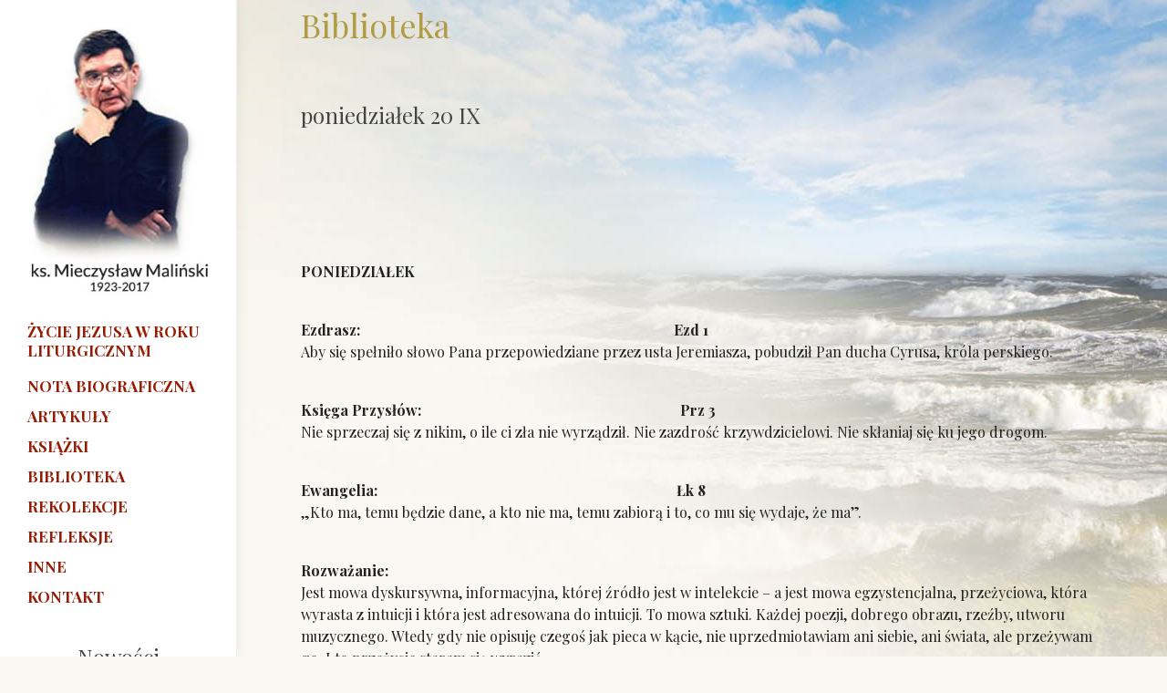

--- FILE ---
content_type: text/html; charset=UTF-8
request_url: https://www.malinski.pl/biblio/2381/
body_size: 4747
content:
<!DOCTYPE html>
<html dir="ltr" lang="en-US">
<head>

    <meta http-equiv="content-type" content="text/html; charset=utf-8" />

  <link href="https://fonts.googleapis.com/css?family=Playfair+Display:400,400i,700,700i&display=swap&subset=latin-ext" rel="stylesheet">  
  <link href="https://fonts.googleapis.com/css?family=Libre+Baskerville:400i&display=swap&subset=latin-ext" rel="stylesheet"> 
  <link rel="stylesheet" href="https://www.malinski.pl/wp-content/themes/malinski/css/bootstrap.css" type="text/css" />
  <link rel="stylesheet" href="https://www.malinski.pl/wp-content/themes/malinski/style.css" type="text/css" />
  <link rel="stylesheet" href="https://www.malinski.pl/wp-content/themes/malinski/css/dark.css" type="text/css" />
  <link rel="stylesheet" href="https://www.malinski.pl/wp-content/themes/malinski/css/font-icons.css" type="text/css" />
  <link rel="stylesheet" href="https://www.malinski.pl/wp-content/themes/malinski/css/animate.css" type="text/css" />
  <link rel="stylesheet" href="https://www.malinski.pl/wp-content/themes/malinski/css/magnific-popup.css" type="text/css" />
   <title>2381 &#8211; ks. Mieczysław Maliński</title>
<meta name='robots' content='max-image-preview:large' />
<link rel='dns-prefetch' href='//s.w.org' />
<link rel="alternate" type="application/rss+xml" title="ks. Mieczysław Maliński &raquo; Kanał z wpisami" href="https://www.malinski.pl/feed/" />
<link rel="alternate" type="application/rss+xml" title="ks. Mieczysław Maliński &raquo; Kanał z komentarzami" href="https://www.malinski.pl/comments/feed/" />
<link rel="alternate" type="application/rss+xml" title="ks. Mieczysław Maliński &raquo; 2381 Kanał z komentarzami" href="https://www.malinski.pl/biblio/2381/feed/" />
		<script type="text/javascript">
			window._wpemojiSettings = {"baseUrl":"https:\/\/s.w.org\/images\/core\/emoji\/13.0.1\/72x72\/","ext":".png","svgUrl":"https:\/\/s.w.org\/images\/core\/emoji\/13.0.1\/svg\/","svgExt":".svg","source":{"concatemoji":"https:\/\/www.malinski.pl\/wp-includes\/js\/wp-emoji-release.min.js?ver=5.7.14"}};
			!function(e,a,t){var n,r,o,i=a.createElement("canvas"),p=i.getContext&&i.getContext("2d");function s(e,t){var a=String.fromCharCode;p.clearRect(0,0,i.width,i.height),p.fillText(a.apply(this,e),0,0);e=i.toDataURL();return p.clearRect(0,0,i.width,i.height),p.fillText(a.apply(this,t),0,0),e===i.toDataURL()}function c(e){var t=a.createElement("script");t.src=e,t.defer=t.type="text/javascript",a.getElementsByTagName("head")[0].appendChild(t)}for(o=Array("flag","emoji"),t.supports={everything:!0,everythingExceptFlag:!0},r=0;r<o.length;r++)t.supports[o[r]]=function(e){if(!p||!p.fillText)return!1;switch(p.textBaseline="top",p.font="600 32px Arial",e){case"flag":return s([127987,65039,8205,9895,65039],[127987,65039,8203,9895,65039])?!1:!s([55356,56826,55356,56819],[55356,56826,8203,55356,56819])&&!s([55356,57332,56128,56423,56128,56418,56128,56421,56128,56430,56128,56423,56128,56447],[55356,57332,8203,56128,56423,8203,56128,56418,8203,56128,56421,8203,56128,56430,8203,56128,56423,8203,56128,56447]);case"emoji":return!s([55357,56424,8205,55356,57212],[55357,56424,8203,55356,57212])}return!1}(o[r]),t.supports.everything=t.supports.everything&&t.supports[o[r]],"flag"!==o[r]&&(t.supports.everythingExceptFlag=t.supports.everythingExceptFlag&&t.supports[o[r]]);t.supports.everythingExceptFlag=t.supports.everythingExceptFlag&&!t.supports.flag,t.DOMReady=!1,t.readyCallback=function(){t.DOMReady=!0},t.supports.everything||(n=function(){t.readyCallback()},a.addEventListener?(a.addEventListener("DOMContentLoaded",n,!1),e.addEventListener("load",n,!1)):(e.attachEvent("onload",n),a.attachEvent("onreadystatechange",function(){"complete"===a.readyState&&t.readyCallback()})),(n=t.source||{}).concatemoji?c(n.concatemoji):n.wpemoji&&n.twemoji&&(c(n.twemoji),c(n.wpemoji)))}(window,document,window._wpemojiSettings);
		</script>
		<style type="text/css">
img.wp-smiley,
img.emoji {
	display: inline !important;
	border: none !important;
	box-shadow: none !important;
	height: 1em !important;
	width: 1em !important;
	margin: 0 .07em !important;
	vertical-align: -0.1em !important;
	background: none !important;
	padding: 0 !important;
}
</style>
	<link rel='stylesheet' id='wp-block-library-css'  href='https://www.malinski.pl/wp-includes/css/dist/block-library/style.min.css?ver=5.7.14' type='text/css' media='all' />
<link rel="https://api.w.org/" href="https://www.malinski.pl/wp-json/" /><link rel="EditURI" type="application/rsd+xml" title="RSD" href="https://www.malinski.pl/xmlrpc.php?rsd" />
<link rel="wlwmanifest" type="application/wlwmanifest+xml" href="https://www.malinski.pl/wp-includes/wlwmanifest.xml" /> 

<link rel="canonical" href="https://www.malinski.pl/biblio/2381/" />
<link rel='shortlink' href='https://www.malinski.pl/?p=15136' />
<link rel="alternate" type="application/json+oembed" href="https://www.malinski.pl/wp-json/oembed/1.0/embed?url=https%3A%2F%2Fwww.malinski.pl%2Fbiblio%2F2381%2F" />
<link rel="alternate" type="text/xml+oembed" href="https://www.malinski.pl/wp-json/oembed/1.0/embed?url=https%3A%2F%2Fwww.malinski.pl%2Fbiblio%2F2381%2F&#038;format=xml" />
<!-- Analytics by WP Statistics - https://wp-statistics.com -->
  <link rel="stylesheet" href="https://www.malinski.pl/wp-content/themes/malinski/css/responsive.css" type="text/css" />
  <meta name="viewport" content="width=device-width, initial-scale=1" />
   

</head>


<body class="stretched side-header">

  <!-- Document Wrapper
  ============================================= -->
  <div id="wrapper" class="clearfix container">

    <!-- Header
    ============================================= -->
    <header id="header">

      <div id="header-wrap">

        <div class="container clearfix">

          <div id="primary-menu-trigger"><i class="icon-reorder"></i></div>

          <!-- Logo
          ============================================= -->
          <div style="text-align: center; padding-top:30px;">
            	<a href="/"><img src="https://www.malinski.pl/wp-content/themes/malinski/mieczyslaw.jpg"></a>
          </div><!-- #logo end -->

          <!-- Primary Navigation
          ============================================= 

<nav id="primary-menu"  class="with-arrows style-2  ">
  <div class="container clearfix">
       <div id="primary-menu-trigger"><i class="icon-reorder"></i></div>
      
     </div>          
 </nav>


        -->
          <nav id="primary-menu" style='margin-top:20px'>

            <ul>
                             
<li class=""><a href="/biblioteka/25/"><div style='line-height: 21px;  '>Życie Jezusa w roku liturgicznym</div></a></li>
<li class="" style=''><a href="/ks-mieczyslaw-malinski/"><div style='line-height: 14px;margin-top:38px;'>Nota biograficzna</div></a></li>
<li class=""><a href="/artykuly"><div style='line-height: 14px;'>Artykuły</div></a></li>
<li class=""><a href="/ksiazki"><div style='line-height: 14px;'>Książki</div></a></li>
<li class=""><a href="/biblioteka"><div style='line-height: 14px;'>Biblioteka</div></a></li>
<li class=""><a href="/rekolekcje"><div style='line-height: 14px;'>Rekolekcje</div></a></li>
<li class=""><a href="/inne-typ/refleksje/"><div style='line-height: 14px;'>Refleksje</div></a></li>
<li class=""><a href="/inne"><div style='line-height: 14px;'>Inne </div></a></li>         
<li class=""><a href="/kontakt"><div style='line-height: 14px;'>Kontakt </div></a></li>         
</ul>

          </nav><!-- #primary-menu end d-none d-lg-block-->

          <div class="clearfix ">
             <h3 style='text-align: center;'>Nowości </h3> 
 
 
                
                            
 <div style='text-align: center;'>
  	 <a href="https://www.malinski.pl/ksiazki/zanim-powiesz-kocham-3/">
  	 	 <img class="img-responsive" src="https://www.malinski.pl/wp-content/uploads/2024/11/ZANIM-POWIESZ-KOCHAM.jpg" alt="Zanim powiesz kocham" style='width: 75%'>  </a></div> <br>
   
               

 
                
                            
 <div style='text-align: center;'>
  	 <a href="https://www.malinski.pl/ksiazki/zycie-egzamin-z-milosci/">
  	 	 <img class="img-responsive" src="https://www.malinski.pl/wp-content/uploads/2024/11/ZYCIE-EGZAMIN-Z-MILOSCI.jpg" alt="Życie &#8211; egzamin z miłości" style='width: 75%'>  </a></div> <br>
   
               

 
                
                            
 <div style='text-align: center;'>
  	 <a href="https://www.malinski.pl/ksiazki/bajki/">
  	 	 <img class="img-responsive" src="https://www.malinski.pl/wp-content/uploads/2023/11/bajki.jpg" alt="Bajki" style='width: 75%'>  </a></div> <br>
   
               

 
                
                            
 <div style='text-align: center;'>
  	 <a href="https://www.malinski.pl/ksiazki/i-znowu-wyjdzie-slonce/">
  	 	 <img class="img-responsive" src="https://www.malinski.pl/wp-content/uploads/2023/10/I-znowu-wyjdzie-slonce1.jpg" alt="&#8222;I ZNOWU WYJDZIE SŁOŃCE&#8221;" style='width: 75%'>  </a></div> <br>
   
               

 
                
                            
 <div style='text-align: center;'>
  	 <a href="https://www.malinski.pl/ksiazki/rekolekcje-kosmiczne/">
  	 	 <img class="img-responsive" src="https://www.malinski.pl/wp-content/uploads/2019/12/rekolekcje_kosmiczne.jpg" alt="&#8222;Rekolekcje kosmiczne&#8221;" style='width: 75%'>  </a></div> <br>
   
               

 
                
                            
 <div style='text-align: center;'>
  	 <a href="https://www.malinski.pl/ksiazki/byc-ksiedzem-to-nawet-w-ciemnosci-zobaczyc-swiatlo/">
  	 	 <img class="img-responsive" src="https://www.malinski.pl/wp-content/uploads/2019/12/BOOK-1.jpg" alt="Być księdzem&#8230; to nawet w ciemności zobaczyć światło" style='width: 75%'>  </a></div> <br>
   
               

 
                
                            
 <div style='text-align: center;'>
  	 <a href="https://www.malinski.pl/ksiazki/niech-bedzie-w-tobie-pokoj-lak/">
  	 	 <img class="img-responsive" src="https://www.malinski.pl/wp-content/uploads/2019/12/niech_bztpl-1.jpg" alt="Niech będzie w tobie pokój łąk" style='width: 75%'>  </a></div> <br>
   
               

 
                
                            
 <div style='text-align: center;'>
  	 <a href="https://www.malinski.pl/ksiazki/na-moja-pamiatke-szkice-do-nieukonczonej-ksiazki-o-eucharystii/">
  	 	 <img class="img-responsive" src="https://www.malinski.pl/wp-content/uploads/2019/12/na-moja-pamiatke-1.jpg" alt="&#8222;Na moją pamiątkę&#8221; [Szkice do nieukończonej książki o Eucharystii]" style='width: 75%'>  </a></div> <br>
   
               

 






             
              
            
          </div>

        </div>

      </div>

    </header><!-- #header end -->


 


<!-- Services -->
<section class="p-b-20 p-t-20">
<div class="container">
<h1 style='color: #B29B46'>Biblioteka</h1>

 
<br> 
  <h3>poniedziałek 20 IX </h3>

 
           <br><br>

           <p><P><BR><BR><STRONG>PONIEDZIAŁEK </STRONG></P><br />
<P><STRONG>Ezdrasz:                                                                                      Ezd 1 <BR></STRONG>Aby się spełniło słowo Pana przepowiedziane przez usta Jeremiasza, pobudził Pan ducha Cyrusa, króla perskiego.</P><br />
<P><STRONG>Księga Przysłów:                                                                       Prz 3 </STRONG><BR>Nie sprzeczaj się z nikim, o ile ci zła nie wyrządził. Nie zazdrość krzywdzicielowi. Nie skłaniaj się ku jego drogom.</P><br />
<P><STRONG>Ewangelia:                                                                                  Łk 8 </STRONG><BR>„Kto ma, temu będzie dane, a kto nie ma, temu zabiorą i to, co mu się wydaje, że ma”.</P><br />
<P><STRONG>Rozważanie:</STRONG><BR>Jest mowa dyskursywna, informacyjna, której źródło jest w intelekcie – a jest mowa egzystencjalna, przeżyciowa, która wyrasta z intuicji i która jest adresowana do intuicji. To mowa sztuki. Każdej poezji, dobrego obrazu, rzeźby, utworu muzycznego. Wtedy gdy nie opisuję czegoś jak pieca w kącie, nie uprzedmiotawiam ani siebie, ani świata, ale przeżywam go. I to przeżycie staram się wyrazić.</P><br />
<P><STRONG>Poezja:<BR></STRONG><EM>Na przyszłych wieków nadchodzącą sławę<BR>zwróć, o Królowo tej polskiej Korony,<BR>serca wyborców, spuść promień złocony<BR>w święte conclave.<BR></EM><FONT size=1><EM>                    </EM>K.I. Gałczyński, <EM>Modlitwa za pomyślny wybór papieża <BR></EM></FONT></P><br />
<P><EM><FONT size=1> </P></FONT></EM></p>
           <br>
          
           <br><br><br><br><br><br>
 
	</div>	
 
	 

        </section>
 
<!-- end: Services -->
        
 
 
 		<!-- Footer
		============================================= -->
		<footer style='border-top:1px solid #777' >

			<!-- Copyrights
			============================================= -->
			<div  >

				<div class="container clearfix">

					<div style='padding:20px' >
						<a href="http://www.bedzielepiej.org/" target="_blank"><img src="https://www.malinski.pl/wp-content/themes/malinski/logo-fundacja.png" width="100px"></a>
						Copyrights &copy; 2019 All Rights Reserved by "Będzie lepiej" Fundacja Księdza Mieczysława Malińskiego<br>
						<div class="copyright-links " style='font-size:12px;    float: right;'><a href="#">Polityka prywatności i cookies</a></div>
					</div>

				</div>

			</div><!-- #copyrights end -->

		</footer><!-- #footer end -->

	</div><!-- #wrapper end -->
 <script type='text/javascript' id='wp-statistics-tracker-js-extra'>
/* <![CDATA[ */
var WP_Statistics_Tracker_Object = {"requestUrl":"https:\/\/www.malinski.pl\/wp-json\/wp-statistics\/v2","ajaxUrl":"https:\/\/www.malinski.pl\/wp-admin\/admin-ajax.php","hitParams":{"wp_statistics_hit":1,"source_type":"post_type_ak_biblioteka","source_id":15136,"search_query":"","signature":"b25969f89a17b6316dd5c743c3f2327c","endpoint":"hit"},"onlineParams":{"wp_statistics_hit":1,"source_type":"post_type_ak_biblioteka","source_id":15136,"search_query":"","signature":"b25969f89a17b6316dd5c743c3f2327c","endpoint":"online"},"option":{"userOnline":true,"dntEnabled":false,"bypassAdBlockers":false,"consentIntegration":{"name":null,"status":[]},"isPreview":false,"trackAnonymously":false,"isWpConsentApiActive":false,"consentLevel":"disabled"},"jsCheckTime":"60000","isLegacyEventLoaded":""};
/* ]]> */
</script>
<script type='text/javascript' src='https://www.malinski.pl/wp-content/plugins/wp-statistics/assets/js/tracker.js?ver=14.14.1' id='wp-statistics-tracker-js'></script>
<script type='text/javascript' src='https://www.malinski.pl/wp-includes/js/wp-embed.min.js?ver=5.7.14' id='wp-embed-js'></script>
 
	<!-- Go To Top
	============================================= -->
	<div id="gotoTop" class="icon-angle-up"></div>

	<!-- External JavaScripts
	============================================= -->
	<script src="https://www.malinski.pl/wp-content/themes/malinski/js/jquery.js"></script>
	<script src="https://www.malinski.pl/wp-content/themes/malinski/js/plugins.js"></script>

	<!-- Footer Scripts
	============================================= -->
	<script src="https://www.malinski.pl/wp-content/themes/malinski/js/functions.js"></script>

	<!-- Portfolio Script
	============================================= -->

</body>
</html>